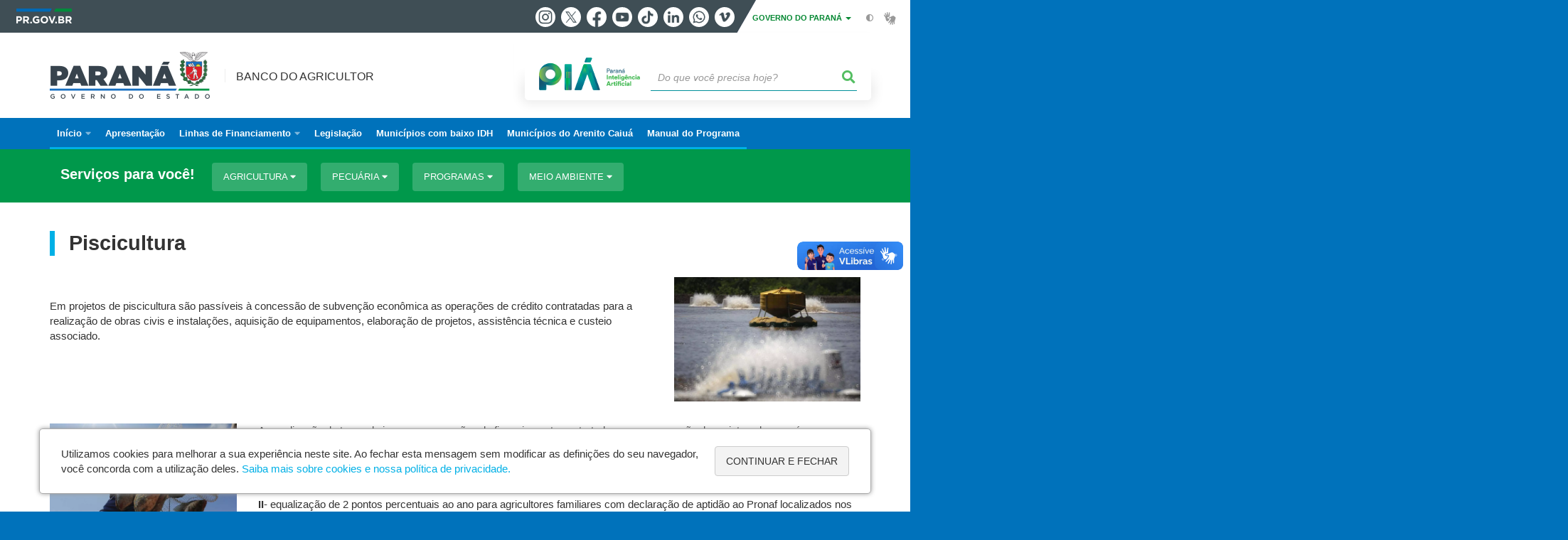

--- FILE ---
content_type: text/html; charset=UTF-8
request_url: https://www.agricultura.pr.gov.br/Banco-Agricultor/Pagina/Piscicultura
body_size: 51651
content:
<!DOCTYPE html>
<html  lang="pt-br" dir="ltr" prefix="content: http://purl.org/rss/1.0/modules/content/  dc: http://purl.org/dc/terms/  foaf: http://xmlns.com/foaf/0.1/  og: http://ogp.me/ns#  rdfs: http://www.w3.org/2000/01/rdf-schema#  schema: http://schema.org/  sioc: http://rdfs.org/sioc/ns#  sioct: http://rdfs.org/sioc/types#  skos: http://www.w3.org/2004/02/skos/core#  xsd: http://www.w3.org/2001/XMLSchema# ">
  <head>
    <meta charset="utf-8" />
<link rel="canonical" href="https://www.agricultura.pr.gov.br/Banco-Agricultor/Pagina/Piscicultura" />
<meta name="description" content="Em projetos de piscicultura são passíveis à concessão de subvenção econômica as operações de crédito contratadas para a realização de obras civis e instalações, aquisição de equipamentos, elaboração de projetos, assistênci" />
<meta property="og:site_name" content="Secretaria da Agricultura e do Abastecimento" />
<meta property="og:type" content="Página" />
<meta property="og:url" content="https://www.agricultura.pr.gov.br/Banco-Agricultor/Pagina/Piscicultura" />
<meta property="og:title" content="Piscicultura" />
<meta property="og:description" content="Em projetos de piscicultura são passíveis à concessão de subvenção econômica as operações de crédito contratadas para a realização de obras civis e instalações, aquisição de equipamentos, elaboração de projetos, assistênci" />
<meta property="og:image" content="https://web.celepar.pr.gov.br/drupal/images/logo_parana_400x173.png" />
<meta property="og:image:width" content="400" />
<meta property="og:image:height" content="173" />
<meta name="google-site-verification" content="PMXZev7DGe8jwWdtYglMII5lEmtotWoApLbgs1gYq9k" />
<meta name="MobileOptimized" content="width" />
<meta name="HandheldFriendly" content="true" />
<meta name="viewport" content="width=device-width, initial-scale=1.0" />
<link rel="stylesheet" media="screen" title="default" href="https://www.agricultura.pr.gov.br/themes/custom/celepar_base_v2/css/styles.css?v=1.1.2" />
<link rel="shortcut icon" href="/sites/default/themes/custom/seab/favicon.ico" type="image/vnd.microsoft.icon" />
<link rel="revision" href="https://www.agricultura.pr.gov.br/Banco-Agricultor/Pagina/Piscicultura" />
<script src="/sites/default/arquivos_restritos/files/google_tag/default/google_tag.script.js?t990jg" defer></script>
<script>window.a2a_config=window.a2a_config||{};a2a_config.callbacks=[];a2a_config.overlays=[];a2a_config.templates={};</script>
<style>@media (min-width:  769px) {
  .a2a_kit .a2a_button_whatsapp{
    display: none;
  }
}</style>

    <title>Piscicultura  |  Secretaria da Agricultura e do Abastecimento</title>
    <link rel="stylesheet" media="all" href="/sites/default/arquivos_restritos/files/css/css_MSH3okZtl2fOqn1ktTkraSozZCYwGhiFqn30LPB4C_U.css" />
<link rel="stylesheet" media="all" href="https://cdn.jsdelivr.net/npm/bootstrap@3.4.0/dist/css/bootstrap.min.css" />
<link rel="stylesheet" media="all" href="/sites/default/arquivos_restritos/files/css/css_9jBr35T8cB_82-F5F3kvfnPM44o7nmrBB4Hu7IzEVUc.css" />
<link rel="stylesheet" media="all" href="https://web.celepar.pr.gov.br/drupal/css/gerais.css" />
<link rel="stylesheet" media="print" href="/sites/default/arquivos_restritos/files/css/css_LKCpuVYEyPiFOLCiTH1njAMmYFA0C4L2060-xIV0PnM.css" />
<link rel="stylesheet" media="all" href="/sites/default/arquivos_restritos/files/css/css_P79CxoHatqofuBi1tD673ydjnWSwYBNHALIWKS_UDec.css" />

    
<!--[if lte IE 8]>
<script src="/sites/default/arquivos_restritos/files/js/js_VtafjXmRvoUgAzqzYTA3Wrjkx9wcWhjP0G4ZnnqRamA.js"></script>
<![endif]-->

    <meta name="viewport" content="width=device-width, initial-scale=1, maximum-scale=1, user-scalable=no">
  </head>
  <body class="Banco-do-Agricultor path-node page-node-type-pagina has-glyphicons drupal sub-home" >
    <div id="wrapper">
      <noscript><iframe src="https://www.googletagmanager.com/ns.html?id=GTM-WD942TWH" height="0" width="0" style="display:none;visibility:hidden"></iframe></noscript>
        <div class="dialog-off-canvas-main-canvas" data-off-canvas-main-canvas>
    


<link rel="stylesheet" type="text/css" href="https://web.celepar.pr.gov.br/drupal/instbar/css/inst-bar.min.css?ver=mar2024">
  <!-- inst bar -->
  <div id="inst-bar">
    <div class="full-container">
      <div class="pull-left">
        <a class="marca-gov-pr" href="https://www.parana.pr.gov.br" tabindex="1"><img src="https://web.celepar.pr.gov.br/drupal/instbar/images/pr-gov-br-logo.png" alt="Governo do Paraná" title="Governo do Paraná" /></a>
        <ul id="accessibility-links"  class="element-invisible" >
          <li class="opt-content"><a href="#main-content" accesskey="1" title="Ir direto ao assunto principal - atalho nº1" tabindex="2">Ir para o conteúdo</a></li>
          <li class="opt-navigation"><a href="#main-navigation" accesskey="2" title="Ir ao menu principal - atalho nº2" tabindex="3">Ir para a navegação</a></li>
          <li class="opt-search"><a href="#edit-termo" accesskey="3" title="Ir para a busca - atalho nº3" tabindex="4">Ir para a busca</a></li>
          <li class="opt-accessibility"><a href="https://www.pia.pr.gov.br/acessibilidade" accesskey="4" title="Sobre a acessibilidade - atalho nº4" tabindex="5">Acessibilidade</a></li>
          <li class="opt-site-map"><a href="/sitemap" accesskey="5" title="Ir ao mapa do site - atalho nº5" tabindex="6">Mapa do site</a></li>
        </ul>
  <a id="btn-acionar-redes" class="btn-redes-gov-mobile" tabindex="7" href="#redes-sociais-parana"><span>Redes Sociais do Governo do Paraná</span></a>
    <ul id="div-header-social" class="header-social">
      <li><a href="https://www.instagram.com/governoparana/" class="sgov sgov-instagram" title="Instagram" target="_blank" rel="nofollow">Instagram</a></li>
      <li><a href="https://twitter.com/governoparana" class="sgov sgov-twitter" title="Twitter" target="_blank" rel="nofollow">Twitter</a></li>
      <li><a href="https://www.facebook.com/governoparana" class="sgov sgov-facebook" title="Facebook" target="_blank" rel="nofollow">Facebook</a></li>
      <li><a href="https://www.youtube.com/user/paranagoverno" class="sgov sgov-youtube" title="Youtube" target="_blank" rel="nofollow">Youtube</a></li>
      <li><a href="https://www.tiktok.com/@governoparana" class="sgov sgov-tiktok" title="Tiktok" target="_blank" rel="nofollow">Tiktok</a></li>
      <li><a href="https://www.linkedin.com/company/governoparana/" class="sgov sgov-linkedin" title="Linkedin" target="_blank" rel="nofollow">Linkedin</a></li>
      <li><a href="https://whatsapp.com/channel/0029Va86Qj5Jpe8kYSekbR3t" class="sgov sgov-whatsapp" title="Whatsapp" target="_blank" rel="nofollow">Whatsapp</a></li>
      <li><a href="https://vimeo.com/governoparana" class="sgov sgov-vimeo" title="Vimeo" target="_blank" rel="nofollow">Vimeo</a></li>
    </ul>
  </div>
    <div class="pull-right itens-gov">
      <nav class="pull-left">
        <div class="btn-group">
          <button type="button" class="dropdown-toggle" data-toggle="dropdown" aria-haspopup="true" aria-expanded="false">GOVERNO DO PARANÁ <span class="caret"></span></button>
            <ul class="dropdown-menu">
              <li><a class="dropdown-item" href="https://www.parana.pr.gov.br/Pagina/Orgaos-e-Entidades" target="_blank" rel="nofollow">Estrutura</a></li>
              <li><a class="dropdown-item" href="http://www.aen.pr.gov.br/" target="_blank" rel="nofollow">Agência de Notícias</a></li>
              <li><a class="dropdown-item" href="https://www.pia.pr.gov.br/" target="_blank" rel="nofollow">PIÁ</a></li>
              <li><a class="dropdown-item" href="https://www.cge.pr.gov.br/Pagina/Cartilhas-da-Lei-Geral-de-Protecao-de-Dados-LGPD" target="_blank" rel="nofollow">LGPD</a></li>
              <li><a class="dropdown-item" href="https://www.pia.pr.gov.br/servicos/Direitos/Ouvidoria/Registrar-solicitacao-na-Ouvidoria-do-Estado-do-Parana-eVoGZarb" target="_blank" rel="nofollow">Ouvidoria</a></li>
              <li><a class="dropdown-item" href="http://www.transparencia.pr.gov.br/" target="_blank" rel="nofollow">Portal da Transparência</a></li>
              <li><a class="dropdown-item" href="http://www.desaparecidos.pr.gov.br/desaparecidos/index.do?action=index" target="_blank" rel="nofollow"><i class="fa fa-male" aria-hidden="true"></i> Pessoas Desaparecidas</a></li>
            </ul>
        </div>
      </nav>
      <ul id="accessibility" class="pull-left">
        <li class="opt-icon opt-contrast"><a href="#" accesskey="6" title="Mudar o contraste - atalho nº6"><i class="fa fa-adjust"></i><span>Contraste</span></a></li>
        <li class="opt-icon opt-libras"><a href="http://www.vlibras.gov.br" target="_blank" accesskey="9" title="Ir para o site vlibras - atalho nº9" class="0" rel="nofollow"><i class="icon icon-vlibras"></i><span>Acessível em libras</span></a></li>
      </ul>
    </div>
  </div>
</div>
  <!-- inst bar -->


<header id='main-header'>
  <div class="container">
                      <div class="row">
          <div class="col-xs-12 col-sm-12 col-md-12 col-lg-12">
              <div class="region region-header">
    <section id="block-celeparheader" class="block block-celepar-blocks-custom-header block-celepar-header clearfix">
  
    

      <div class="row celeparheader">
  <div class="col-xs-11 col-sm-5 col-md-6 col-lg-7">
    <a href="#" id="btn-mobile-menu">
      <i class="fas fa-bars" aria-hidden="true"></i>
    </a>
                  <h1 class="logo">
        <a href="/Banco-Agricultor" title="Ir para a página inicial">
                    <span class="logo-image">
                      <span class="sr-only">
              BANCO DO AGRICULTOR
            </span>
          </span>
        </a>
        
                  <span class="nome-instituicao">
            <a href="/Banco-Agricultor" title="Ir para a página inicial" rel="home">
                              Banco do Agricultor
                          </a>
          </span>
                      </h1>
    
  </div>
  <div class="bloco-busca-pia col-xs-10 col-sm-7 col-md-6 col-lg-5">
    <div class="agrupador-pia-busca row">
      <div class="img-pia col-xs-3 col-sm-4">
        <a href="https://pia.paas.pr.gov.br/"><img class="color" src="https://web.celepar.pr.gov.br/drupal/images/pia_logo_142x47.png" title="Paraná Inteligência Artificial"></a>
        <a href="https://pia.paas.pr.gov.br/" tabindex="-1"><img class="white" style="display:none;" src="https://web.celepar.pr.gov.br/drupal/images/pia_logo_142x47_branco.png" title="Paraná Inteligência Artificial"></a>
      </div>
              <div class="campo-busca col-xs-9 col-sm-8">
                    <section class="block block-celepar-busca block-celepar-busca-block clearfix">
  
    

      <form class="celepar-busca" data-drupal-selector="celepar-busca" action="/Banco-Agricultor/Pagina/Piscicultura" method="post" id="celepar-busca" accept-charset="UTF-8">
  <div class="form-item js-form-item form-type-textfield js-form-type-textfield form-item-termo js-form-item-termo form-no-label form-group">
  
  
  <input title="Buscar" data-drupal-selector="edit-termo" class="form-text form-control" type="text" id="edit-termo" name="termo" value="" size="60" placeholder="Do que você precisa hoje?" />

  
  
  </div>
<button class="fas fa-search button js-form-submit form-submit btn-default btn" data-drupal-selector="edit-submit" type="submit" id="edit-submit" name="op" value=""></button><input autocomplete="off" data-drupal-selector="form-0z04umcdyvgh8hstrrqmyz3w8gwqkjyjx-bmwklp4bi" type="hidden" name="form_build_id" value="form-0z04UmcdyVGH8HsTrRQmYz3w8GwqkJyjX_bMWKlP4bI" /><input data-drupal-selector="edit-celepar-busca" type="hidden" name="form_id" value="celepar_busca" />
</form>

  </section>


        </div>
        
          </div>
  </div>
  <button class="fas fa-search btn button col-xs-1 ativa-mobile"></button>
</div>

  </section>


<div class="status-message">
  <div data-drupal-messages-fallback class="hidden"></div>
</div>

  </div>

          </div>
        </div>
            </div>
</header>

      <div id="top-navigation">
      <div class="container">
                          <div class="region region-top-navigation">
    

<nav role="navigation" aria-labelledby="block-navegacaobancodoagricultor-menu" id="block-navegacaobancodoagricultor" class="colunas_ajustaveis">
            
  <h2 class="visually-hidden" id="block-navegacaobancodoagricultor-menu">Navegação Banco do Agricultor</h2>
  

              <nav id="block-main-menu">
        


  
                  <ul class="menu mn-navegacao" id="main-navigation">
    
                                  <li>
        <a href=""><span>Início</span></a>
                    
            <ul>
    
                                  
        <li>
        <a href="/Banco-Agricultor"><span>Banco do Agricultor</span></a>
                  </li>
                                  
        <li>
        <a href="/"><span>Portal da Secretaria da Agricultura e do Abastecimento</span></a>
                  </li>
          </ul>
  
            </li>
                                  
        <li>
        <a href="/Banco-Agricultor/Pagina/Banco-do-Agricultor"><span>Apresentação</span></a>
                  </li>
                                  <li>
        <a href=""><span>Linhas de Financiamento</span></a>
                    
            <ul>
    
                                  
        <li>
        <a href="/Banco-Agricultor/Pagina/Projetos-para-Agricultoras-Familiares"><span>Agricultoras Familiares</span></a>
                  </li>
                                  
        <li>
        <a href="/Banco-Agricultor/Pagina/Agroindustrias-1"><span>Agroindústrias</span></a>
                  </li>
                                  
        <li>
        <a href="/Banco-Agricultor/Pagina/Apicultura-1"><span>Apicultura</span></a>
                  </li>
                                  
        <li>
        <a href="/Banco-Agricultor/Pagina/Cadeias-Produtivas-1"><span>Cadeias Produtivas</span></a>
                  </li>
                                  
        <li>
        <a href="/Banco-Agricultor/Pagina/Cooperativas-1"><span>Cooperativas</span></a>
                  </li>
                                  
        <li>
        <a href="/Banco-Agricultor/Pagina/Energia-Renovavel-1"><span>Energia Renovável</span></a>
                  </li>
                                  
        <li>
        <a href="/Banco-Agricultor/Pagina/Irrigacao-1"><span>Irrigação</span></a>
                  </li>
                                  
        <li>
        <a href="/Banco-Agricultor/Pagina/Pecuaria-de-Leite"><span>Pecuária de Leite</span></a>
                  </li>
                                  
        <li>
        <a href="/Banco-Agricultor/Pagina/Piscicultura"><span>Piscicultura</span></a>
                  </li>
                                  
        <li>
        <a href="/Banco-Agricultor/Pagina/Producao-de-Pinhao-e-Erva-Mate-2"><span>Produção de Pinhão e Erva-Mate</span></a>
                  </li>
                                  
        <li>
        <a href="/Banco-Agricultor/Pagina/Producao-Captacao-e-Reservacao-de-Agua-1"><span>Produção, Captação e Reservação de Água</span></a>
                  </li>
                                  
        <li>
        <a href="/Banco-Agricultor/Pagina/Turismo-Rural-1"><span>Turismo Rural</span></a>
                  </li>
          </ul>
  
            </li>
                                  
        <li>
        <a href="/Banco-Agricultor/Pagina/Legislacao"><span>Legislação</span></a>
                  </li>
                                  
        <li>
        <a href="https://www.agricultura.pr.gov.br/sites/default/arquivos_restritos/files/documento/2021-01/anexo_ii_-_municipios_com_idh_baixo-convertido.pdf"><span>Municípios com baixo IDH</span></a>
                  </li>
                                  
        <li>
        <a href="https://www.agricultura.pr.gov.br/sites/default/arquivos_restritos/files/documento/2021-01/municipios_do_arenito_caiua-convertido.pdf"><span>Municípios do Arenito Caiuá</span></a>
                  </li>
                                  
        <li>
        <a href="/Banco-Agricultor/Pagina/Manual-do-Programa"><span>Manual do Programa</span></a>
                  </li>
          </ul>
  


    </nav>
  </nav>

  </div>

      </div>
    </div>
  

      <div class="top-highlighted">  <div class="region region-top-highlighted">
    <section id="block-governodigitalmenuservicoscategoria" class="block block-menu-governo-digital block-governo-digital-menu-servicos-categoria clearfix" data-nosnippet>
  
    

      <div id="bloco-governo-digital" class="por-categoria">
  <div class="container">
        <div class="header-bloco-governo-digital">
      <h2 tabindex="0">Serviços para você!</h2>
              <a href="#" class="btn btn-default btn-pia" id="opt-tema-agricultura">
          Agricultura
          <i class="fas fa-caret-down"></i>
        </a>
              <a href="#" class="btn btn-default btn-pia" id="opt-tema-pecuria">
          Pecuária
          <i class="fas fa-caret-down"></i>
        </a>
              <a href="#" class="btn btn-default btn-pia" id="opt-tema-programas">
          Programas
          <i class="fas fa-caret-down"></i>
        </a>
              <a href="#" class="btn btn-default btn-pia" id="opt-tema-meio-ambiente">
          Meio ambiente
          <i class="fas fa-caret-down"></i>
        </a>
                </div>

              <div id="servicos-tema-agricultura" class="box-servicos">
        <ul class="lista-categorias sub-agrupamento">
          <li class="agrupador">
            <a href="#">Agricultura</a>
            <ul class="lista-sub-agrupadores">
                              <li class="row grupos-links">
      <a href="/servicos/Agropecuaria/Agricultura/Consultar-agrotoxicos-autorizados-no-Parana-GPoy6xNQ" class="nome-servico">
    Consultar agrotóxicos autorizados no Paraná
  </a>

  
  </li>
                              <li class="row grupos-links">
      <a href="/servicos/Meio-Ambiente/Qualidade-Ambiental/Consultar-alerta-de-geada-para-a-cultura-da-maca-ybrzmj34" class="nome-servico">
    Consultar alerta de geada para a cultura da maçã
  </a>

  
  </li>
                              <li class="row grupos-links">
      <a href="/servicos/Meio-Ambiente/Qualidade-Ambiental/Consultar-alerta-fitossanitario-para-cultura-da-maca-Ok3bMWNb" class="nome-servico">
    Consultar alerta fitossanitário para cultura da maçã
  </a>

  
  </li>
                              <li class="row grupos-links">
      <a href="/servicos/Agropecuaria/Agricultura/Consultar-a-previsao-do-tempo-kZrX5Dol" class="nome-servico">
    Consultar a previsão do tempo
  </a>

  
  </li>
                              <li class="row grupos-links">
      <a href="/servicos/Agropecuaria/Agricultura/Consultar-cotacoes-e-calendario-de-comercializacao-da-Ceasa-Dqo8R63R" class="nome-servico">
    Consultar cotações e calendário de comercialização da Ceasa
  </a>

  
  </li>
                              <li class="row grupos-links">
      <a href="/servicos/Agropecuaria/Agricultura/Receber-alerta-de-geada-para-a-cultura-de-cafe-4EoVbAon" class="nome-servico">
    Receber alerta de geada para a cultura de café
  </a>

  
  </li>
                              <li class="row grupos-links">
      <a href="/servicos/Meio-Ambiente/Licenciamento-e-Documentacao/Registrar-se-no-Cadastro-Ambiental-Rural-CAR-xv3KDwr1" class="nome-servico">
    Registrar-se no Cadastro Ambiental Rural (CAR)
  </a>

  
  </li>
                              <li class="row grupos-links">
      <a href="/servicos/Agropecuaria/Agricultura/Solicitar-analise-de-solos-e-de-tecido-vegetal-bO3v5wNm" class="nome-servico">
    Solicitar análise de solos e de tecido vegetal
  </a>

  
  </li>
                              <li class="row grupos-links">
      <a href="/servicos/Agropecuaria/Agricultura/Solicitar-informacoes-agrometeorologicas-egrjwxoG" class="nome-servico">
    Solicitar informações agrometeorológicas
  </a>

  
  </li>
                          </ul>
          </li>
        </ul>
      </div>
          <div id="servicos-tema-pecuria" class="box-servicos">
        <ul class="lista-categorias sub-agrupamento">
          <li class="agrupador">
            <a href="#">Pecuária</a>
            <ul class="lista-sub-agrupadores">
                              <li class="row grupos-links">
      <a href="/servicos/Agropecuaria/Pecuaria/Atualizar-cadastro-do-rebanho-Epolw4rB" class="nome-servico">
    Atualizar cadastro do rebanho
  </a>

  
  </li>
                              <li class="row grupos-links">
      <a href="/servicos/Agropecuaria/Pecuaria/Emitir-guia-de-transito-animal-GTA-GPoyMBoQ" class="nome-servico">
    Emitir guia de trânsito animal  - GTA
  </a>

  
  </li>
                              <li class="row grupos-links">
      <a href="/servicos/Agropecuaria/Pecuaria/Registrar-estabelecimentos-industriais-de-produtos-de-origem-animal-K03YqY34" class="nome-servico">
    Registrar estabelecimentos industriais de produtos de origem animal
  </a>

  
  </li>
                          </ul>
          </li>
        </ul>
      </div>
          <div id="servicos-tema-programas" class="box-servicos">
        <ul class="lista-categorias sub-agrupamento">
          <li class="agrupador">
            <a href="#">Programas</a>
            <ul class="lista-sub-agrupadores">
                              <li class="row grupos-links">
      <a href="/servicos/Servicos/Mulher/Cadastrar-se-no-programa-Leite-das-Criancas-JVN64GrP" class="nome-servico">
    Cadastrar-se no programa Leite das Crianças
  </a>

  
  </li>
                              <li class="row grupos-links">
      <a href="/servicos/Agropecuaria/Programas/Participar-do-Programa-Parana-Mais-Organico-4n3nlGoZ" class="nome-servico">
    Participar do Programa Paraná Mais Orgânico
  </a>

  
  </li>
                              <li class="row grupos-links">
      <a href="/servicos/Agropecuaria/Programas/Solicitar-financiamento-do-programa-Credito-Fundiario-gwoBA4rz" class="nome-servico">
    Solicitar financiamento do programa Crédito Fundiário
  </a>

  
  </li>
                          </ul>
          </li>
        </ul>
      </div>
          <div id="servicos-tema-meio-ambiente" class="box-servicos">
        <ul class="lista-categorias sub-agrupamento">
          <li class="agrupador">
            <a href="#">Meio ambiente</a>
            <ul class="lista-sub-agrupadores">
                              <li class="row grupos-links">
      <a href="/servicos/Servicos/Meio-ambiente/Consultar-a-Legislacao-Ambiental-de-Recursos-Hidricos-Fundiaria-e-Mineraria-do-Parana-lqNJeEox" class="nome-servico">
    Consultar a Legislação Ambiental, de Recursos Hídricos, Fundiária e Minerária do Paraná
  </a>

  
  </li>
                              <li class="row grupos-links">
      <a href="/servicos/Servicos/Meio-Ambiente/Consultar-debitos-ambientais-para-emissao-de-certidao-negativa-ZW3mDNeg" class="nome-servico">
    Consultar débitos ambientais para emissão de certidão negativa
  </a>

  
  </li>
                              <li class="row grupos-links">
      <a href="/servicos/Meio-Ambiente/Policia-Ambiental/Denunciar-crime-ambiental-JGoMV8N0" class="nome-servico">
    Denunciar crime ambiental
  </a>

  
  </li>
                              <li class="row grupos-links">
      <a href="/servicos/Servicos/Meio-ambiente/Receber-ICMS-Ecologico-Ok3bqLNb" class="nome-servico">
    Receber ICMS Ecológico
  </a>

  
  </li>
                              <li class="row grupos-links">
      <a href="/servicos/Servicos/Meio-Ambiente/Solicitar-licenciamento-ambiental-9OoqbNG0" class="nome-servico">
    Solicitar licenciamento ambiental
  </a>

  
  </li>
                              <li class="row grupos-links">
      <a href="/servicos/Servicos/Meio-Ambiente/Solicitar-mudas-de-plantas-nativas-WaowlKND" class="nome-servico">
    Solicitar mudas de plantas nativas
  </a>

  
  </li>
                              <li class="row grupos-links">
      <a href="/servicos/Servicos/Agua/Solicitar-outorga-para-uso-de-agua-qJ3gzRNn" class="nome-servico">
    Solicitar outorga para uso de água
  </a>

  
  </li>
                          </ul>
          </li>
        </ul>
      </div>
      </div>
</div>

  </section>


  </div>
</div>
  
  <section id="main" role="main" class="main-container container js-quickedit-main-content">
        <div class="row">

            
            
            
      <section id="main-content"  class="col-xs-12 container-wrapper">
        <div class="row">

                    
                    
                                              <div class="col-xs-12">
                <div class="container">
                    <div class="region region-content">
    

  <article data-history-node-id="21880" role="article" about="/Banco-Agricultor/Pagina/Piscicultura" class="node node--type-pagina node--promoted node--view-mode-full clearfix" id='content'>
    <div  class="node__content clearfix">
              <h1 class="page-title">
                    <span id="story_title"><span>Piscicultura</span>
</span>
                  </h1>
                          
            <div class="field field--name-field-texto field--type-text-long field--label-hidden field--item"><div class="row two-col-right">
<div class="col-main col-md-9">
<p> </p>

<p>Em projetos de piscicultura são passíveis à concessão de subvenção econômica as operações de crédito contratadas para a realização de obras civis e instalações, aquisição de equipamentos, elaboração de projetos, assistência técnica e custeio associado.</p>
</div>

<div class="col-md-3 col-sidebar">

<span data-embed-button="midia_embarcada" data-entity-embed-display="view_mode:media.midia_anexada_em_outro_node" data-entity-type="media" data-entity-uuid="df056552-8883-4953-a9cd-67f92959c1ee" data-langcode="pt-br" class="embedded-entity">
      <div>
  
  
            <div class="field field--name-field-media-image field--type-image field--label-hidden field--item">    <picture>
                  <source srcset="/sites/default/arquivos_restritos/files/styles/escala_1140_largura_/public/imagem/2021-03/produto_tipalia_paulo_michelon_2.webp?itok=b2wc8KOH 1x" media="(min-width: 1200px)" type="image/webp"></source>
              <source srcset="/sites/default/arquivos_restritos/files/styles/escala_940_largura_/public/imagem/2021-03/produto_tipalia_paulo_michelon_2.webp?itok=dbkl_KUK 1x" media="(max-width: 1199px) and (min-width: 992px)" type="image/webp"></source>
              <source srcset="/sites/default/arquivos_restritos/files/styles/escala_720_largura_/public/imagem/2021-03/produto_tipalia_paulo_michelon_2.webp?itok=qRtG6Bsv 1x" media="(max-width: 991px) and (min-width: 768px)" type="image/webp"></source>
              <source srcset="/sites/default/arquivos_restritos/files/styles/escala_720_largura_/public/imagem/2021-03/produto_tipalia_paulo_michelon_2.webp?itok=qRtG6Bsv 1x" media="(max-width: 767px)" type="image/webp"></source>
              <source srcset="/sites/default/arquivos_restritos/files/styles/escala_1140_largura_/public/imagem/2021-03/produto_tipalia_paulo_michelon_2.jpg?itok=b2wc8KOH 1x" media="(min-width: 1200px)" type="image/jpeg"></source>
              <source srcset="/sites/default/arquivos_restritos/files/styles/escala_940_largura_/public/imagem/2021-03/produto_tipalia_paulo_michelon_2.jpg?itok=dbkl_KUK 1x" media="(max-width: 1199px) and (min-width: 992px)" type="image/jpeg"></source>
              <source srcset="/sites/default/arquivos_restritos/files/styles/escala_720_largura_/public/imagem/2021-03/produto_tipalia_paulo_michelon_2.jpg?itok=qRtG6Bsv 1x" media="(max-width: 991px) and (min-width: 768px)" type="image/jpeg"></source>
              <source srcset="/sites/default/arquivos_restritos/files/styles/escala_720_largura_/public/imagem/2021-03/produto_tipalia_paulo_michelon_2.jpg?itok=qRtG6Bsv 1x" media="(max-width: 767px)" type="image/jpeg"></source>
                  <img src="/sites/default/arquivos_restritos/files/imagem/2021-03/produto_tipalia_paulo_michelon_2.jpg" alt="piscicultura" typeof="foaf:Image" class="img-responsive" />

  </picture>

</div>
      
</div>

  </span>

</div>
</div>

<p> </p>

<div class="row two-col-left">
<div class="col-md-3 col-sidebar">

<span data-embed-button="midia_embarcada" data-entity-embed-display="view_mode:media.midia_anexada_em_outro_node" data-entity-type="media" data-entity-uuid="b4e4f6ae-d0c5-4293-bf76-9f6d93c96711" data-langcode="pt-br" class="embedded-entity">
      <div>
  
  
            <div class="field field--name-field-media-image field--type-image field--label-hidden field--item">    <picture>
                  <source srcset="/sites/default/arquivos_restritos/files/styles/escala_1140_largura_/public/imagem/2021-01/tilapia_maripa_rosimar_marquardt_2.webp?itok=nCOHne8x 1x" media="(min-width: 1200px)" type="image/webp"></source>
              <source srcset="/sites/default/arquivos_restritos/files/styles/escala_940_largura_/public/imagem/2021-01/tilapia_maripa_rosimar_marquardt_2.webp?itok=q3ANoEbb 1x" media="(max-width: 1199px) and (min-width: 992px)" type="image/webp"></source>
              <source srcset="/sites/default/arquivos_restritos/files/styles/escala_720_largura_/public/imagem/2021-01/tilapia_maripa_rosimar_marquardt_2.webp?itok=T39b598t 1x" media="(max-width: 991px) and (min-width: 768px)" type="image/webp"></source>
              <source srcset="/sites/default/arquivos_restritos/files/styles/escala_720_largura_/public/imagem/2021-01/tilapia_maripa_rosimar_marquardt_2.webp?itok=T39b598t 1x" media="(max-width: 767px)" type="image/webp"></source>
              <source srcset="/sites/default/arquivos_restritos/files/styles/escala_1140_largura_/public/imagem/2021-01/tilapia_maripa_rosimar_marquardt_2.jpg?itok=nCOHne8x 1x" media="(min-width: 1200px)" type="image/jpeg"></source>
              <source srcset="/sites/default/arquivos_restritos/files/styles/escala_940_largura_/public/imagem/2021-01/tilapia_maripa_rosimar_marquardt_2.jpg?itok=q3ANoEbb 1x" media="(max-width: 1199px) and (min-width: 992px)" type="image/jpeg"></source>
              <source srcset="/sites/default/arquivos_restritos/files/styles/escala_720_largura_/public/imagem/2021-01/tilapia_maripa_rosimar_marquardt_2.jpg?itok=T39b598t 1x" media="(max-width: 991px) and (min-width: 768px)" type="image/jpeg"></source>
              <source srcset="/sites/default/arquivos_restritos/files/styles/escala_720_largura_/public/imagem/2021-01/tilapia_maripa_rosimar_marquardt_2.jpg?itok=T39b598t 1x" media="(max-width: 767px)" type="image/jpeg"></source>
                  <img src="/sites/default/arquivos_restritos/files/imagem/2021-01/tilapia_maripa_rosimar_marquardt_2.jpg" alt="piscicultura" typeof="foaf:Image" class="img-responsive" />

  </picture>

</div>
      
</div>

  </span>

</div>

<div class="col-main col-md-9">
<p>A equalização de taxas de juros nas operações de financiamento contratadas para a execução de projetos observará os seguintes critérios:</p>

<p><strong>I</strong> - equalização de até 3 pontos percentuais ao ano para agricultores familiares com declaração de aptidão ao Pronaf localizados em municípios com IDH abaixo da média estadual;</p>

<p><strong>II</strong>- equalização de 2 pontos percentuais ao ano para agricultores familiares com declaração de aptidão ao Pronaf localizados nos demais municípios.</p>
</div>
</div>

<p> </p>

<div class="row two-col-right">
<div class="col-main col-md-9">
<p>É passível de receber subvenção econômica, na forma de equalização de taxas de juros, projeto com valor financiado não excedente ao limite de crédito estabelecido nas normas do Conselho Monetário Nacional (CMN), divulgadas pelo Banco Central do Brasil (Bacen) e codificadas no Manual de Crédito Rural (MCR), por CPF, ao beneficiário do Programa Nacional de Fortalecimento da Agricultura Familiar (Pronaf), respondendo o mutuário pelo pagamento integral dos encargos incidentes sobre o valor contratado que exceder esse limite.</p>

<p>Na hipótese de operações de financiamento contratadas com linhas de crédito com taxa de juros inferior a 3 pontos percentuais ao ano para agricultores familiares com declaração de aptidão ao Pronaf localizados em municípios com IDH abaixo da média estadual, a equalização será de até 100% da taxa de juros que incidir sobre a operação.</p>
</div>

<div class="col-md-3 col-sidebar">

<span data-embed-button="midia_embarcada" data-entity-embed-display="view_mode:media.midia_anexada_em_outro_node" data-entity-type="media" data-entity-uuid="ba093dd2-f90b-4af3-9f4c-1f9cf6c87e69" data-langcode="pt-br" class="embedded-entity">
      <div>
  
  
            <div class="field field--name-field-media-image field--type-image field--label-hidden field--item">    <picture>
                  <source srcset="/sites/default/arquivos_restritos/files/styles/escala_1140_largura_/public/imagem/2021-01/copacol_tilapia_34.webp?itok=OuEpVQUr 1x" media="(min-width: 1200px)" type="image/webp"></source>
              <source srcset="/sites/default/arquivos_restritos/files/styles/escala_940_largura_/public/imagem/2021-01/copacol_tilapia_34.webp?itok=5XG6dKIZ 1x" media="(max-width: 1199px) and (min-width: 992px)" type="image/webp"></source>
              <source srcset="/sites/default/arquivos_restritos/files/styles/escala_720_largura_/public/imagem/2021-01/copacol_tilapia_34.webp?itok=Oph0jfFx 1x" media="(max-width: 991px) and (min-width: 768px)" type="image/webp"></source>
              <source srcset="/sites/default/arquivos_restritos/files/styles/escala_720_largura_/public/imagem/2021-01/copacol_tilapia_34.webp?itok=Oph0jfFx 1x" media="(max-width: 767px)" type="image/webp"></source>
              <source srcset="/sites/default/arquivos_restritos/files/styles/escala_1140_largura_/public/imagem/2021-01/copacol_tilapia_34.jpg?itok=OuEpVQUr 1x" media="(min-width: 1200px)" type="image/jpeg"></source>
              <source srcset="/sites/default/arquivos_restritos/files/styles/escala_940_largura_/public/imagem/2021-01/copacol_tilapia_34.jpg?itok=5XG6dKIZ 1x" media="(max-width: 1199px) and (min-width: 992px)" type="image/jpeg"></source>
              <source srcset="/sites/default/arquivos_restritos/files/styles/escala_720_largura_/public/imagem/2021-01/copacol_tilapia_34.jpg?itok=Oph0jfFx 1x" media="(max-width: 991px) and (min-width: 768px)" type="image/jpeg"></source>
              <source srcset="/sites/default/arquivos_restritos/files/styles/escala_720_largura_/public/imagem/2021-01/copacol_tilapia_34.jpg?itok=Oph0jfFx 1x" media="(max-width: 767px)" type="image/jpeg"></source>
                  <img src="/sites/default/arquivos_restritos/files/imagem/2021-01/copacol_tilapia_34.jpg" alt="piscicultura" typeof="foaf:Image" class="img-responsive" />

  </picture>

</div>
      
</div>

  </span>

</div>
</div>

<p> </p>

<p> </p></div>
      
                    <div id="medias">
                                                                              </div>
                            <div class="content-functions mobile-center">
          <ul class="pull-left mobile-center">
            <div class="share-label mobile-center">Compartilhe:</div>
            <span class="a2a_kit a2a_kit_size_24 addtoany_list" data-a2a-url="https://www.agricultura.pr.gov.br/Banco-Agricultor/Pagina/Piscicultura" data-a2a-title="Piscicultura"><a class="a2a_button_facebook"></a><a class="a2a_button_twitter"></a><a class="a2a_button_whatsapp"></a></span>
          </ul>
          <ul class="opt-extra pull-right mobile-center">
            <li>
              <a href="javascript:history.back();" title="Voltar">
                <i class="fas fa-arrow-left" aria-hidden="true"></i>
                <span>Voltar</span>
              </a>
            </li>
            <li class="opt-inicio">
              <a href="/" title="Início">
                <i class="fas fa-home" aria-hidden="true"></i>
                <span>Início</span>
              </a>
            </li>
            <li class="opt-print">
              <a href="javascript:window.print();" title="Imprimir">
                <i class="fas fa-print" aria-hidden="true"></i>
                <span>Imprimir</span>
              </a>
            </li>
                          <li class="opt-pdf">
                <a href="/print/pdf/node/21880" target="_blank" title="Baixar">
                  <i class="fas fa-download" aria-hidden="true"></i>
                  <span>Baixar</span>
                </a>
              </li>
                      </ul>
        </div>
        
          </div>
  </article>

  </div>

                </div>
              </div>
                      
                                                                        

                                                          <div class="row linha linha-1   ">
                            

                <div class="container">
                                      
                                                    </div>
              </div>
                                  

                                                          <div class="row linha linha-2   ">
                            

                <div class="container">
                                      
                                                    </div>
              </div>
                                  

                                                          <div class="row linha linha-3   ">
                            

                <div class="container">
                                      
                                                        
                                                    </div>
              </div>
                                  

                                                          <div class="row linha linha-4  margin-40-00-00-00 bg-img-secretarias">
                            

                <div class="container">
                                      
                                                    </div>
              </div>
                                  

                                                          <div class="row linha linha-5  margin-40-00-00-00 ">
                            

                <div class="container">
                                      
                                                    </div>
              </div>
                                  

                                                          <div class="row linha linha-6  margin-40-00 ">
                            

                <div class="container">
                                      
                                                    </div>
              </div>
                                  

                                                          <div class="row linha linha-7  margin-40-00 ">
                            

                <div class="container">
                                      
                                                    </div>
              </div>
                                  

                                                          <div class="row linha linha-8   ">
                            

                <div class="container">
                                      
                                                    </div>
              </div>
                                  

                                                          <div class="row linha linha-9   ">
                            

                <div class="container">
                                      
                                                        
                                                    </div>
              </div>
                                                                                                                                                                                                                                                                                                    </div>
      </section>
    </div>
  </section>



      <div id="bottom-navigation">
      <div class="container">
          <div class="region region-bottom-navigation">
    <section id="block-footerbar" class="block block-celepar-blocks-custom-footerbar block-footer-bar clearfix">
  
    

      <div id="functions-footer-bar"><ul><li class="mapa_do_site"><a href="#" id="opt-site-map"><i class="fas fa-sitemap"></i><span> Mapa do site</span> <i class="fa fa-caret-down" aria-hidden="true"></i></a></li><li class="denuncie_corrupcao"><a href="http://www.transparencia.pr.gov.br/pte/denuncie" id="opt-denuncie-corrupcao"><i class="fas fa-comment-dots"></i><span> Denuncie Corrupção</span></a></li><li class="ouvidoria"><a href="/Pagina/fale-com-o-ouvidor" id="opt-ouvidoria"><i class="fas fa-bullhorn"></i><span> Ouvidoria</span></a></li><li class="transparencia"><a href="http://www.transparencia.pr.gov.br/pte/orgao=SEAB" id="opt-transparencia"><i class="fas fa-info-circle"></i><span> Transparência Institucional</span></a></li></ul></div>
  </section>



<nav role="navigation" aria-labelledby="block-navegacaobancodoagricultor-2-menu" id="block-navegacaobancodoagricultor-2" class="colunas_ajustaveis">
            
  <h2 class="visually-hidden" id="block-navegacaobancodoagricultor-2-menu">Navegação Banco do Agricultor</h2>
  

              <nav id="block-footer-menu">
        


  
                  <ul class="menu mn-navegacao" id="main-navigation">
    
                                  <li>
        <a href=""><span>Início</span></a>
                    
            <ul>
    
                                  
        <li>
        <a href="/Banco-Agricultor"><span>Banco do Agricultor</span></a>
                  </li>
                                  
        <li>
        <a href="/"><span>Portal da Secretaria da Agricultura e do Abastecimento</span></a>
                  </li>
          </ul>
  
            </li>
                                  
        <li>
        <a href="/Banco-Agricultor/Pagina/Banco-do-Agricultor"><span>Apresentação</span></a>
                  </li>
                                  <li>
        <a href=""><span>Linhas de Financiamento</span></a>
                    
            <ul>
    
                                  
        <li>
        <a href="/Banco-Agricultor/Pagina/Projetos-para-Agricultoras-Familiares"><span>Agricultoras Familiares</span></a>
                  </li>
                                  
        <li>
        <a href="/Banco-Agricultor/Pagina/Agroindustrias-1"><span>Agroindústrias</span></a>
                  </li>
                                  
        <li>
        <a href="/Banco-Agricultor/Pagina/Apicultura-1"><span>Apicultura</span></a>
                  </li>
                                  
        <li>
        <a href="/Banco-Agricultor/Pagina/Cadeias-Produtivas-1"><span>Cadeias Produtivas</span></a>
                  </li>
                                  
        <li>
        <a href="/Banco-Agricultor/Pagina/Cooperativas-1"><span>Cooperativas</span></a>
                  </li>
                                  
        <li>
        <a href="/Banco-Agricultor/Pagina/Energia-Renovavel-1"><span>Energia Renovável</span></a>
                  </li>
                                  
        <li>
        <a href="/Banco-Agricultor/Pagina/Irrigacao-1"><span>Irrigação</span></a>
                  </li>
                                  
        <li>
        <a href="/Banco-Agricultor/Pagina/Pecuaria-de-Leite"><span>Pecuária de Leite</span></a>
                  </li>
                                  
        <li>
        <a href="/Banco-Agricultor/Pagina/Piscicultura"><span>Piscicultura</span></a>
                  </li>
                                  
        <li>
        <a href="/Banco-Agricultor/Pagina/Producao-de-Pinhao-e-Erva-Mate-2"><span>Produção de Pinhão e Erva-Mate</span></a>
                  </li>
                                  
        <li>
        <a href="/Banco-Agricultor/Pagina/Producao-Captacao-e-Reservacao-de-Agua-1"><span>Produção, Captação e Reservação de Água</span></a>
                  </li>
                                  
        <li>
        <a href="/Banco-Agricultor/Pagina/Turismo-Rural-1"><span>Turismo Rural</span></a>
                  </li>
          </ul>
  
            </li>
                                  
        <li>
        <a href="/Banco-Agricultor/Pagina/Legislacao"><span>Legislação</span></a>
                  </li>
                                  
        <li>
        <a href="https://www.agricultura.pr.gov.br/sites/default/arquivos_restritos/files/documento/2021-01/anexo_ii_-_municipios_com_idh_baixo-convertido.pdf"><span>Municípios com baixo IDH</span></a>
                  </li>
                                  
        <li>
        <a href="https://www.agricultura.pr.gov.br/sites/default/arquivos_restritos/files/documento/2021-01/municipios_do_arenito_caiua-convertido.pdf"><span>Municípios do Arenito Caiuá</span></a>
                  </li>
                                  
        <li>
        <a href="/Banco-Agricultor/Pagina/Manual-do-Programa"><span>Manual do Programa</span></a>
                  </li>
          </ul>
  


    </nav>
  </nav>

  </div>

      </div>
    </div>
  
<footer id="main-footer" class="footer" role="contentinfo">
  <div class="container">
                      <div class="region region-footer">
    <section id="block-celeparfooter" class="block block-celepar-blocks-custom-footer block-celepar-footer clearfix">
  
    

      

<div class="row">
  <div class="col-xs-12 col-sm-3 col-md-2 text-center">
    <a href="http://www.pr.gov.br/" target="_blank" title="Governo do Paraná" class="footer-logo-parana">
        <img src="https://web.celepar.pr.gov.br/drupal/images/logo_parana_113x99_texto_branco.png" alt="Governo do Paraná">
    </a>
    
    
  </div>
  <div class="col-xs-12 col-sm-7 col-md-7 footer-content">
    <div itemscope="" itemtype="http://schema.org/GovernmentOrganization">
<p><span class="fn org titulo-orgao" itemprop="name">Secretaria da Agricultura e do Abastecimento</span></p>

<address class="adr" itemprop="address" itemscope="" itemtype="http://schema.org/PostalAddress">
<p><span class="street-address" itemprop="streetAddress">Rua dos Funcionários, 1559</span> - <span class="postal-code" itemprop="postalCode">80035-050</span> - <span class="locality" itemprop="addressLocality">Curitiba</span> - <abbr class="region" itemprop="addressRegion" title="Paraná">PR</abbr> <a class="map" href="https://goo.gl/maps/hcQdegkfTCHrypHy7" itemprop="hasMap" target="_blank" title="Localize no mapa"> MAPA</a></p>
</address>

<p><span itemprop="telephone">41 3313-4000</span></p>

<p align="left"><strong>Sede Curitiba</strong>: 8h30 às 12h00 - 13h30 às 18h00 - <strong>Núcleos Regionais</strong>: 8h00 às 12h00 - 13h30 às 17h30</p>
</div>

  </div>
  <div class="col-xs-12 col-sm-12 col-md-3 footer-dir">
    <nav class="footer-social">
              <a href="https://www.facebook.com/SEABPR" class="fab fa-facebook-f" title="" target="_blank"></a>
              <a href="https://www.instagram.com/seabparana/" class="fab fa-instagram" title="" target="_blank"></a>
          </nav>
    <a href="http://www.celepar.pr.gov.br/" target="_blank" title="Celepar" class="footer-logo-celepar">
        <img src="https://web.celepar.pr.gov.br/drupal/images/logo_celepar_88x28_branco.png" alt="Desenvolvido pela Celepar">
    </a>
    
  </div>
</div>

  </section>


  </div>

            </div>
</footer>

<div class="mobile-menu-overlay"></div>

  <div vw class="enabled">
  <div vw-access-button class="active"></div>
  <div vw-plugin-wrapper>
    <div class="vw-plugin-top-wrapper"></div>
  </div>
</div>

<script src="https://vlibras.gov.br/app/vlibras-plugin.js"></script>
<script>
      new window.VLibras.Widget('https://vlibras.gov.br/app');
</script>
  </div>

      
    </div>

        <script type="application/json" data-drupal-selector="drupal-settings-json">{"path":{"baseUrl":"\/","scriptPath":null,"pathPrefix":"","currentPath":"node\/21880","currentPathIsAdmin":false,"isFront":false,"currentLanguage":"pt-br"},"pluralDelimiter":"\u0003","suppressDeprecationErrors":true,"simpleResponsiveTable":{"maxWidth":"767","modulePath":"modules\/contrib\/simple_responsive_table"},"data":{"extlink":{"extTarget":true,"extClass":"0","extLabel":"","extImgClass":false,"extSubdomains":true,"extExclude":"","extInclude":"(.*\\.pdf)","extCssExclude":"","extCssExplicit":"","extAlert":false,"extAlertText":"","mailtoClass":"0","mailtoLabel":""}},"bootstrap":{"forms_has_error_value_toggle":1,"modal_animation":1,"modal_backdrop":"true","modal_focus_input":1,"modal_keyboard":1,"modal_select_text":1,"modal_show":1,"modal_size":"","popover_enabled":1,"popover_animation":1,"popover_auto_close":1,"popover_container":"body","popover_content":"","popover_delay":"0","popover_html":0,"popover_placement":"right","popover_selector":"","popover_title":"","popover_trigger":"click","popover_trigger_autoclose":1,"tooltip_enabled":1,"tooltip_animation":1,"tooltip_container":"body","tooltip_delay":"0","tooltip_html":0,"tooltip_placement":"auto left","tooltip_selector":"","tooltip_trigger":"hover"},"ajaxTrustedUrl":{"form_action_p_pvdeGsVG5zNF_XLGPTvYSKCf43t8qZYSwcfZl2uzM":true},"user":{"uid":0,"permissionsHash":"3ab97ee887b09389a19b792a53c358e74079484f7826333f6960f4cd7aa019c5"}}</script>
<script src="/sites/default/arquivos_restritos/files/js/js_GVRvIXrhOQ0_HUdnrx8F613hNhMNuygz-RoHPC7cyR4.js"></script>
<script src="https://static.addtoany.com/menu/page.js" async></script>
<script src="/sites/default/arquivos_restritos/files/js/js_mvo_PYJsZThoFjUymPCrYrNZgqI0zzS3SLmwnZaeCAo.js"></script>
<script src="https://www.youtube.com/iframe_api" async></script>
<script src="https://web.celepar.pr.gov.br/drupal/instbar/js/inst-bar.js" async></script>
<script src="/sites/default/arquivos_restritos/files/js/js_NmdD2HJ_Da5Tadrd6fYO1fcOEMmp61SAYBiWTsQfdxc.js"></script>
<script src="https://cdn.jsdelivr.net/npm/bootstrap@3.4.0/dist/js/bootstrap.min.js"></script>
<script src="/sites/default/arquivos_restritos/files/js/js_rm85At04UcmqGp5IWkeN290HGw7L7XeM2hleadytIVI.js"></script>


    <section class="block block-celepar-core block-celepar-mensagem-cookies clearfix">
  
    

      <div id="cookie-msg" class="cookie-msg hidden-print">
  <div class="container">
    <div tabindex="0" class="mensagem">
      Utilizamos cookies para melhorar a sua experiência neste site. Ao fechar esta mensagem sem modificar as definições do seu navegador, você concorda com a utilização deles. <a href="https://www.parana.pr.gov.br/Pagina/Politica-de-Privacidade">Saiba mais sobre cookies e nossa política de privacidade.</a>
    </div>
    <div class="btn-fechar text-center">
      <button aria-label="Continuar e fechar" type="button" class="btn btn-default">CONTINUAR E FECHAR</button>
    </div>
  </div>
</div>

  </section>



  </body>
</html>
